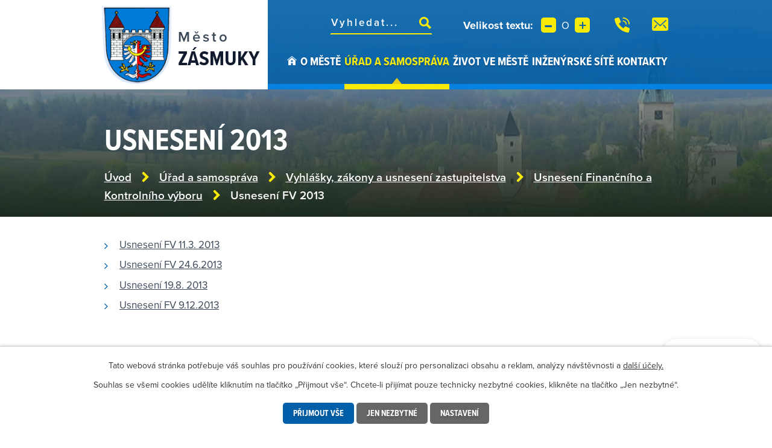

--- FILE ---
content_type: text/html; charset=utf-8
request_url: https://www.zasmuky.cz/usneseni-fv-2013
body_size: 13304
content:
<!DOCTYPE html>
<html lang="cs" data-lang-system="cs">
	<head>



		<!--[if IE]><meta http-equiv="X-UA-Compatible" content="IE=EDGE"><![endif]-->
			<meta name="viewport" content="width=device-width, initial-scale=1, user-scalable=yes">
			<meta http-equiv="content-type" content="text/html; charset=utf-8" />
			<meta name="robots" content="index,follow" />
			<meta name="author" content="Antee s.r.o." />
			<meta name="description" content="Zásmuky leží v rovinaté krajině (340 m. n. m) na území, které patří k nejstaršímu osídlení v Čechách, v okrese Kolín, asi 50 km od Prahy při hlavní silnici směrem ke Kutné Hoře." />
			<meta name="viewport" content="width=device-width, initial-scale=1, user-scalable=yes" />
<title>Usnesení FV 2013 | Město Zásmuky</title>

		<link rel="stylesheet" type="text/css" href="https://cdn.antee.cz/jqueryui/1.8.20/css/smoothness/jquery-ui-1.8.20.custom.css?v=2" integrity="sha384-969tZdZyQm28oZBJc3HnOkX55bRgehf7P93uV7yHLjvpg/EMn7cdRjNDiJ3kYzs4" crossorigin="anonymous" />
		<link rel="stylesheet" type="text/css" href="/style.php?nid=Sk1F&amp;ver=1768399196" />
		<link rel="stylesheet" type="text/css" href="/css/libs.css?ver=1768399900" />
		<link rel="stylesheet" type="text/css" href="https://cdn.antee.cz/genericons/genericons/genericons.css?v=2" integrity="sha384-DVVni0eBddR2RAn0f3ykZjyh97AUIRF+05QPwYfLtPTLQu3B+ocaZm/JigaX0VKc" crossorigin="anonymous" />

		<script src="/js/jquery/jquery-3.0.0.min.js" ></script>
		<script src="/js/jquery/jquery-migrate-3.1.0.min.js" ></script>
		<script src="/js/jquery/jquery-ui.min.js" ></script>
		<script src="/js/jquery/jquery.ui.touch-punch.min.js" ></script>
		<script src="/js/libs.min.js?ver=1768399900" ></script>
		<script src="/js/ipo.min.js?ver=1768399889" ></script>
			<script src="/js/locales/cs.js?ver=1768399196" ></script>

			<script src='https://www.google.com/recaptcha/api.js?hl=cs&render=explicit' ></script>

		<link href="/uredni-deska?action=atom" type="application/atom+xml" rel="alternate" title="Úřední deska">
		<link href="/aktuality?action=atom" type="application/atom+xml" rel="alternate" title="Aktuality">
		<link href="/rozhlas?action=atom" type="application/atom+xml" rel="alternate" title="Hlášení rozhlasu">
		<link href="/verejne-zakazky?action=atom" type="application/atom+xml" rel="alternate" title="Veřejné zakázky">
<link rel="preload" href="https://use.typekit.net/bmq1bcr.css" as="style">
<link rel="stylesheet" href="https://use.typekit.net/bmq1bcr.css">
<link href="/image.php?nid=603&amp;oid=8575274&amp;width=29" rel="icon" type="image/png">
<link rel="shortcut icon" href="/image.php?nid=603&amp;oid=8575274&amp;width=29">
<script>
ipo.api.live("body", function(el){
//přesun patičky
$(el).find("#ipocopyright").insertAfter("#ipocontainer");
//přidání třídy action-button
$(el).find(".backlink").addClass("action-button");
//přesun vyhledávání
$(el).find(".elasticSearchForm").appendTo(".header-fulltext");
//přejmenování placeholderu
$(el).find(".elasticSearchForm input[type=text]").attr("placeholder", "Vyhledat...");
//přesun velikosti písma
$(el).find(".font-enlargement").appendTo(".velikost-pisma");
//zjištění zda se jedná o stránku 404
if( $(el).find(".ipopagetext .error").length )
{
$(el).addClass("error-page");
}
});
//funkce pro zobrazování a skrývání vyhledávání
ipo.api.live(".header-fulltext > a", function(el){
var ikonaLupa = $(el).find(".ikona-lupa");
$(el).click(function(e) {
e.preventDefault();
$(this).toggleClass("search-active");
if($(this).hasClass("search-active")) {
$(ikonaLupa).text('X');
$(ikonaLupa).attr("title","Zavřít vyhledávání");
} else {
$(this).removeClass("search-active");
$(ikonaLupa).attr("title","Otevřít vyhledávání");
$(".elasticSearchForm input[type=text]").val("");
}
$(".elasticSearchForm").animate({height: "toggle"});
$(".elasticSearchForm input[type=text]").focus();
});
});
//posun h1
ipo.api.live('h1', function(el) {
if( ( !document.getElementById('page8542555') && !document.getElementById('page3743249') && !document.getElementById('page3743351') && !document.getElementById('page3743354') && !document.getElementById('page3743357') && !document.getElementById('page3743359') && !document.getElementById('page3743361') ) && ($("#system-menu").length != 1 && !$(".error").length ) )
{
if ($(window).width() >= 1025)
{
$(el).wrap("<div class='wrapper-h1 layout-container' />");
$(".wrapper-h1").insertBefore("#iponavigation p");
}
}
});
//převod úvodní fotky na drobečkovou navigaci
ipo.api.live('body', function(el) {
if((!document.getElementById('page8542555')) && ( !$(".error").length ))
{
if ($(window).width() >= 1025)
{
if( $(el).find(".subpage-background").length )
{
var image_back = $(el).find(".subpage-background .boxImage > div").attr("style");
$(el).find("#iponavigation").attr("style", image_back);
}
}
}
});
//zjištění počet položek submenu
ipo.api.live('#ipotopmenuwrapper ul.topmenulevel2', function(el) {
$(el).find("> li").each(function( index, es ) {
if(index == 9)
{
$(el).addClass("two-column");
}
});
});
//označení položek, které mají submenu
ipo.api.live('#ipotopmenu ul.topmenulevel1 li.topmenuitem1', function(el) {
var submenu = $(el).find("ul.topmenulevel2");
if ($(window).width() <= 1024){
if (submenu.length) {
$(el).addClass("hasSubmenu");
$(el).find("> a").after("<span class='open-submenu' />");
}
}
});
//wrapnutí spanu do poležek první úrovně
ipo.api.live('#ipotopmenu ul.topmenulevel1 li.topmenuitem1 > a', function(el) {
if ($(window).width() <= 1024) {
$(el).wrapInner("<span>");
}
});
//rozbaleni menu
$(function() {
if ($(window).width() <= 1024) {
$(".topmenulevel1 > li.hasSubmenu .open-submenu").click(function(e) {
$(this).toggleClass("see-more");
if($(this).hasClass("see-more")) {
$("ul.topmenulevel2").css("display","none");
$(this).next("ul.topmenulevel2").css("display","block");
$(".topmenulevel1 > li > a").removeClass("see-more");
$(this).addClass("see-more");
} else {
$(this).removeClass("see-more");
$(this).next("ul.topmenulevel2").css("display","none");
}
});
}
});
</script>


<link rel="preload" href="/image.php?nid=603&amp;oid=8575282&amp;width=117" as="image">
<!-- úřední deska přidání popisu názvů -->







	</head>

	<body id="page3851622" class="subpage3851622 subpage2233137 subpage15079 subpage15075"
			
			data-nid="603"
			data-lid="CZ"
			data-oid="3851622"
			data-layout-pagewidth="1024"
			
			data-slideshow-timer="3"
			
						
				
				data-layout="responsive" data-viewport_width_responsive="1024"
			>



							<div id="snippet-cookiesConfirmation-euCookiesSnp">			<div id="cookieChoiceInfo" class="cookie-choices-info template_1">
					<p>Tato webová stránka potřebuje váš souhlas pro používání cookies, které slouží pro personalizaci obsahu a reklam, analýzy návštěvnosti a 
						<a class="cookie-button more" href="https://navody.antee.cz/cookies" target="_blank">další účely.</a>
					</p>
					<p>
						Souhlas se všemi cookies udělíte kliknutím na tlačítko „Přijmout vše“. Chcete-li přijímat pouze technicky nezbytné cookies, klikněte na tlačítko „Jen nezbytné“.
					</p>
				<div class="buttons">
					<a class="cookie-button action-button ajax" id="cookieChoiceButton" rel=”nofollow” href="/usneseni-fv-2013?do=cookiesConfirmation-acceptAll">Přijmout vše</a>
					<a class="cookie-button cookie-button--settings action-button ajax" rel=”nofollow” href="/usneseni-fv-2013?do=cookiesConfirmation-onlyNecessary">Jen nezbytné</a>
					<a class="cookie-button cookie-button--settings action-button ajax" rel=”nofollow” href="/usneseni-fv-2013?do=cookiesConfirmation-openSettings">Nastavení</a>
				</div>
			</div>
</div>				<div id="ipocontainer">

			<div class="menu-toggler">

				<span>Menu</span>
				<span class="genericon genericon-menu"></span>
			</div>

			<span id="back-to-top">

				<i class="fa fa-angle-up"></i>
			</span>

			<div id="ipoheader">

				<div class="header-inner__container">
	<div class="row header-inner flex-container layout-container">
		<div class="logo">
			<a title="Město Zásmuky" href="/" class="header-logo">
				<span class="znak">
					<img src="/image.php?nid=603&amp;oid=8575282&amp;width=117" width="117" height="131" alt="Město Zásmuky">
				</span>
				<span class="nazev-obce">
					<span>Město</span>
					<span>Zásmuky</span>
				</span>
			</a>
		</div>
		<div class="header-fulltext">
			<a href="#"><span title="Otevřít vyhledávání" class="ikona-lupa">Ikona</span></a>
		</div>
		<div class="velikost-pisma"></div>
		<div class="header-kontakt flex-container">
			<a class="tooltip" title="+420 321 796 401" href="tel:+420321796401">
				<img src="/file.php?nid=603&amp;oid=8575299&amp;width=25" width="25" height="25" alt="Ikona telefon">
			</a>
			<a class="tooltip" title="podatelna@zasmuky.cz" href="mailto:podatelna@zasmuky.cz">
				<img src="/file.php?nid=603&amp;oid=8575287&amp;width=27" width="27" height="22" alt="Ikona e-mail">
			</a>
		</div>
	</div>
</div>



<div class="subpage-background">
	
		 
		<div class="boxImage">
			<div style="background-image:url(/image.php?oid=8575281&amp;nid=603&amp;width=2000);"></div>
		</div>
		 
		
	
</div><div class="font-enlargement">
	<h4 class="newsheader">
		Změna velikosti písma
	</h4>
	<div class="newsbody">
		<a class="font-smaller" id="font-resizer-smaller">Menší<span class="font-icon"></span></a>
		<a class="font-default" id="font-resizer-default">Standardní</a>
		<a class="font-bigger" id="font-resizer-bigger">Větší<span class="font-icon"></span></a>
	</div>
</div>
<script >

	$(document).ready(function() {
		app.index.changeFontSize(
				'ipopage',
				document.getElementById('font-resizer-smaller'),
				document.getElementById('font-resizer-default'),
				document.getElementById('font-resizer-bigger')
		);
	});
</script>
			</div>

			<div id="ipotopmenuwrapper">

				<div id="ipotopmenu">
<h4 class="hiddenMenu">Horní menu</h4>
<ul class="topmenulevel1"><li class="topmenuitem1 noborder" id="ipomenu8542555"><a href="/">Úvod</a></li><li class="topmenuitem1" id="ipomenu8542556"><a href="/o-meste">O městě</a><ul class="topmenulevel2"><li class="topmenuitem2" id="ipomenu15090"><a href="/historie">Historie</a><ul class="topmenulevel3"><li class="topmenuitem3" id="ipomenu3937360"><a href="/vzpominka-na-legionare">Vzpomínka na legionáře</a></li><li class="topmenuitem3" id="ipomenu2339861"><a href="/zasmuky-v-promenach-casu">Zásmuky v proměnách času</a></li><li class="topmenuitem3" id="ipomenu2183437"><a href="/historicke-pohlednice">Historické pohlednice</a></li><li class="topmenuitem3" id="ipomenu15092"><a href="/prezentace-knihy-historie-zasmuk">Prezentace knihy Historie Zásmuk</a></li></ul></li><li class="topmenuitem2" id="ipomenu242950"><a href="/pridruzene-obce">Přidružené obce</a><ul class="topmenulevel3"><li class="topmenuitem3" id="ipomenu242956"><a href="/sobocice">Sobočice</a></li><li class="topmenuitem3" id="ipomenu242957"><a href="/nesmen">Nesměň</a></li><li class="topmenuitem3" id="ipomenu242958"><a href="/doubravcany">Doubravčany</a></li><li class="topmenuitem3" id="ipomenu242959"><a href="/vrsice">Vršice</a></li></ul></li><li class="topmenuitem2" id="ipomenu2415049"><a href="/osobnosti-zasmuk">Osobnosti Zásmuk</a></li><li class="topmenuitem2" id="ipomenu15089"><a href="/zajimavosti">Zajímavosti</a><ul class="topmenulevel3"><li class="topmenuitem3" id="ipomenu4773385"><a href="/zamek-zasmuky">Zámek Zásmuky</a></li><li class="topmenuitem3" id="ipomenu1269167"><a href="/vystavni-sin-zamek-zasmuky">Výstavní síň - Zámek Zásmuky</a><ul class="topmenulevel4"><li class="topmenuitem4" id="ipomenu2328096"><a href="/vesnicke-secesni-fasady-na-kourimsku">Vesnické secesní fasády na Kouřimsku</a></li><li class="topmenuitem4" id="ipomenu2365226"><a href="/kolaze-komentovana-grafika">Koláže, komentovaná grafika</a></li><li class="topmenuitem4" id="ipomenu2368244"><a href="/zemeni">Zemění</a></li></ul></li><li class="topmenuitem3" id="ipomenu2367008"><a href="/zzz-zahradni-zeleznice-zasmucka">Zahradní Železnice Zásmucka</a></li><li class="topmenuitem3" id="ipomenu2181804"><a href="/podlipansky-motoracek">Podlipanský motoráček</a></li><li class="topmenuitem3" id="ipomenu1064823"><a href="/tradicni-zasmucka-pout">Tradiční Zásmucká pouť</a></li><li class="topmenuitem3" id="ipomenu10135676"><a href="/frantiskansky-klaster-zasmuky">Františkánský klášter Zásmuky</a></li></ul></li><li class="topmenuitem2" id="ipomenu4936438"><a href="/vlajka-a-znak-mesta-zasmuky">Vlajka a znak města Zásmuky</a></li><li class="topmenuitem2" id="ipomenu4348920"><a href="/vlci-dul">Vlčí důl</a><ul class="topmenulevel3"><li class="topmenuitem3" id="ipomenu4348922"><a href="/uvodni-slovo-starosty">Úvodní slovo starosty</a></li><li class="topmenuitem3" id="ipomenu4348921"><a href="/historie-a-soucasnost">Historie a současnost</a></li><li class="topmenuitem3" id="ipomenu4962629"><a href="/vyvoj-v-roce-2016-2020">Vývoj v roce 2016 - 2020</a></li><li class="topmenuitem3" id="ipomenu4348925"><a href="/dokumenty">Dokumenty</a></li><li class="topmenuitem3" id="ipomenu4348927"><a href="/clanky-v-mediich">Články v médiích</a></li><li class="topmenuitem3" id="ipomenu4348957"><a href="/fotogalerie-vlci-dul">Fotogalerie Vlčí důl</a></li><li class="topmenuitem3" id="ipomenu4367068"><a href="/napravna-opatreni">Nápravná opatření</a></li><li class="topmenuitem3" id="ipomenu4352282"><a href="/kontaminace">Kontaminace</a></li></ul></li><li class="topmenuitem2" id="ipomenu3024535"><a href="/svazky-obci">Svazky obcí</a></li><li class="topmenuitem2" id="ipomenu2205783"><a href="/cirkev-ceskoslovenska-husitska">Církev československá husitská</a></li><li class="topmenuitem2" id="ipomenu2387316"><a href="/cirkev-rimskokatolicka">Církev římskokatolická</a></li></ul></li><li class="topmenuitem1 active" id="ipomenu15075"><a href="/mestsky-urad">Úřad a samospráva</a><ul class="topmenulevel2"><li class="topmenuitem2" id="ipomenu15076"><a href="/zakladni-informace">Základní informace</a></li><li class="topmenuitem2" id="ipomenu4757978"><a href="/popis-uradu-kontakty">Popis úřadu - kontakty</a></li><li class="topmenuitem2" id="ipomenu8543514"><a href="/povinne-zverejnovane-informace">Povinně zveřejňované informace</a><ul class="topmenulevel3"><li class="topmenuitem3" id="ipomenu2006315"><a href="/poskytnute-informace-dle-zak-106-1999-sb">Poskytnuté informace dle zák. 106/1999 Sb.</a><ul class="topmenulevel4"><li class="topmenuitem4" id="ipomenu8761254"><a href="/archiv-poskytovani-informaci">Archiv - poskytování informací</a></li></ul></li></ul></li><li class="topmenuitem2" id="ipomenu15078"><a href="/poskytovani-informaci-prijem-podani">Poskytování informací, příjem podání</a></li><li class="topmenuitem2" id="ipomenu15079"><a href="/vyhlasky-zakony-a-usneseni-zastupitelstva">Vyhlášky, zákony a usnesení zastupitelstva</a><ul class="topmenulevel3"><li class="topmenuitem3" id="ipomenu2244460"><a href="/smernice">Směrnice</a></li><li class="topmenuitem3" id="ipomenu2203680"><a href="/jednaci-rady">Jednací řády</a></li><li class="topmenuitem3" id="ipomenu2130577"><a href="/usneseni-zm">Usnesení ZM</a><ul class="topmenulevel4"><li class="topmenuitem4" id="ipomenu11841755"><a href="/usneseni-2025">Usnesení 2025</a></li><li class="topmenuitem4" id="ipomenu10923746"><a href="/usneseni-2024">Usnesení 2024</a></li><li class="topmenuitem4" id="ipomenu9670271"><a href="/usneseni-2023">Usnesení 2023</a></li><li class="topmenuitem4" id="ipomenu8591571"><a href="/archiv-usneseni-zm">Archiv usnesení ZM</a><ul class="topmenulevel5"><li class="topmenuitem5" id="ipomenu8845791"><a href="/usneseni-2022">Usnesení 2022</a></li><li class="topmenuitem5" id="ipomenu8127060"><a href="/usneseni-2021">Usnesení 2021</a></li></ul></li></ul></li><li class="topmenuitem3" id="ipomenu2233126"><a href="/usneseni-rm">Usnesení RM</a><ul class="topmenulevel4"><li class="topmenuitem4" id="ipomenu3253801"><a href="/archiv-rm">Archiv</a></li></ul></li><li class="topmenuitem3" id="ipomenu2233137"><a href="/usneseni-financniho-a-kontrolniho-vyboru">Usnesení Finančního a Kontrolního výboru</a></li><li class="topmenuitem3" id="ipomenu2233138"><a href="/usneseni-kulturni-komise">Usnesení kulturní komise</a><ul class="topmenulevel4"><li class="topmenuitem4" id="ipomenu3851652"><a href="/archiv-komise">Archiv</a></li></ul></li><li class="topmenuitem3" id="ipomenu2130579"><a href="/vyhlasene-konkurzy">Vyhlášené konkurzy</a></li></ul></li><li class="topmenuitem2" id="ipomenu3248633"><a href="/uredni-deska">Úřední deska</a></li><li class="topmenuitem2" id="ipomenu15080"><a href="/rozpocet">Rozpočty a finanční dokumenty</a></li><li class="topmenuitem2" id="ipomenu7680065"><a href="https://cro.justice.cz/" target="_blank">Registr oznámení</a></li><li class="topmenuitem2" id="ipomenu15081"><a href="/elektronicka-podatelna">Elektronická podatelna</a></li><li class="topmenuitem2" id="ipomenu8642803"><a href="/verejne-zakazky">Veřejné zakázky</a><ul class="topmenulevel3"><li class="topmenuitem3" id="ipomenu3253831"><a href="/archiv-zakazky">Archiv (veřejné zakázky)</a></li><li class="topmenuitem3" id="ipomenu8617044"><a href="/dokumentace-pro-provedeni-stavbypolozkovy-rozpocet-pristavby-zs-zasmuky">,,Dokumentace pro provedení stavby+položkový rozpočet-přístavby ZŠ Zásmuky"</a></li><li class="topmenuitem3" id="ipomenu9155078"><a href="/administrace-projektupristavba-zs-zasmuky-vyber-zhotovitele-a-tdi-tdikoordinator-bozp">Administrace projektu,,Přístavba ZŠ Zásmuky-výběr zhotovitele a TDI, TDI+koordinátor BOZP</a></li><li class="topmenuitem3" id="ipomenu9155376"><a href="/administrace-projektu-vodohospodarske-stavby-zasmuky-a-sobocice-vyber-zhotovitele-a-td-tdikoordinator-bozp">Administrace projektu ,,Vodohospodářské stavby Zásmuky a Sobočice-výběr zhotovitele a TD, TDI+koordinátor BOZP</a></li><li class="topmenuitem3" id="ipomenu9188974"><a href="/zasmuky-ulice-spojovaci-stavba-komunikace">,,Zásmuky, ulice Spojovací - stavba komunikace"</a></li><li class="topmenuitem3" id="ipomenu9189020"><a href="/stavebni-upravy-zpevnenych-ploch-ms-zasmuky">,,Stavební úpravy zpevněných ploch MŠ Zásmuky"</a></li><li class="topmenuitem3" id="ipomenu9622899"><a href="/kompletni-rekonstrukce-strechy-na-objektu-zs-cp450-zasmuky">,,Kompletní rekonstrukce střechy" na objektu ZS čp.450, Zásmuky</a></li><li class="topmenuitem3" id="ipomenu9623013"><a href="/osobni-automobil-pro-pecovatelskou-sluzbu-mesta-zasmuky">,,Osobní automobil pro pečovatelskou službu Města Zásmuky"</a></li><li class="topmenuitem3" id="ipomenu10936712"><a href="/zs-zasmuky-vymena-oken-v-objektu-zs-atrium">,,ZŠ Zásmuky-výměna oken v objektu ZŠ-atrium"</a></li><li class="topmenuitem3" id="ipomenu11397600"><a href="/energeticky-management-zasmuky">,,Energetický management Zásmuky"</a></li></ul></li><li class="topmenuitem2" id="ipomenu2181758"><a href="/samosprava-mesta-a-volene-organy">Samospráva města a volené orgány</a></li><li class="topmenuitem2" id="ipomenu2516788"><a href="/podklady-pro-jednani-zm">Podklady pro jednání ZM</a><ul class="topmenulevel3"><li class="topmenuitem3" id="ipomenu11806081"><a href="/jednani-zm-612025">Jednání ZM 6.1.2025</a></li><li class="topmenuitem3" id="ipomenu12069675"><a href="/jednani-zm-242025">Jednání ZM 2.4.2025</a></li><li class="topmenuitem3" id="ipomenu12453359"><a href="/jednani-zm-3062025">Jednání ZM 30.6.2025</a></li><li class="topmenuitem3" id="ipomenu12639917"><a href="/jednani-zm-2992025">Jednání ZM 29.9.2025</a></li><li class="topmenuitem3" id="ipomenu12833901"><a href="/jednani-zm-26112025">Jednání ZM 26.11.2025</a></li><li class="topmenuitem3" id="ipomenu12925211"><a href="/jednani-zm-17122025">Jednání ZM 17.12.2025</a></li></ul></li><li class="topmenuitem2" id="ipomenu4863708"><a href="/dotace-mesta-zasmuky">Dotace města Zásmuky</a><ul class="topmenulevel3"><li class="topmenuitem3" id="ipomenu2050401"><a href="/dotace">Dotace přijaté</a><ul class="topmenulevel4"><li class="topmenuitem4" id="ipomenu6885620"><a href="/projekt-napravnych-opatreni-k-odvraceni-skod-zpusobenych-vlivem-stare-ekologicke-zateze-byvale-skladky-vlci-dul-v-ku-zasmuky-na-podzemnich-a-povrchovych-vodach">Projekt nápravných opatření k odvrácení škod způsobených vlivem staré ekologické zátěže bývalé skládky Vlčí důl v k.ú. Zásmuky na podzemních a povrchových vodách</a></li><li class="topmenuitem4" id="ipomenu5470648"><a href="/projekt-porizeni-velkokapacitni-pozarni-cisterny-na-dopravu-vody-pro-mesto-zasmuky">Projekt "Pořízení velkokapacitní požární cisterny na dopravu vody pro město Zásmuky"</a></li><li class="topmenuitem4" id="ipomenu5463732"><a href="/projekt-vybaveni-sdh-dychacimi-pristroji">Projekt "Vybavení SDH dýchacími přístroji"</a></li><li class="topmenuitem4" id="ipomenu4763853"><a href="/projekt-hriste-pro-deti-a-seniory-sobocice">Projekt "Hřiště pro děti a seniory Sobočice"</a></li><li class="topmenuitem4" id="ipomenu3939004"><a href="/projekt-rekonstrukce-mistnich-komunikaci-ve-meste-zasmuky">Projekt "Rekonstrukce místních komunikací ve městě Zásmuky"</a></li><li class="topmenuitem4" id="ipomenu3939007"><a href="/projekt-obnova-rybnika-bazantnice">Projekt "Obnova rybníka Bažantnice"</a></li><li class="topmenuitem4" id="ipomenu3939005"><a href="/projekt-snizeni-energeticke-narocnosti-budovy-materske-skoly-zasmuky">Projekt " Snížení energetické náročnosti budovy Mateřské školy Zásmuky"</a></li><li class="topmenuitem4" id="ipomenu3939015"><a href="/projekt-napravna-opatreni-k-odvraceni-skod-zpusobenych-vlivem-stare-ekologicke-zateze-byvaleskladky-vlci-dul">Projekt " Nápravná opatření k odvrácení škod způsobených vlivem staré ekologické zátěže bývaléskládky Vlčí důl"</a></li><li class="topmenuitem4" id="ipomenu3683618"><a href="/dotace-rekonstrukce-mostu-pres-vavrinecky-potok">Dotace Rekonstrukce mostu přes Vavřinecký potok</a></li><li class="topmenuitem4" id="ipomenu3525962"><a href="/dotace-projekt-zasmuky-splaskova-kanalizace">Dotace - projekt "Zásmuky - splašková kanalizace"</a></li><li class="topmenuitem4" id="ipomenu3228034"><a href="/dotace-modernizace-mistnich-komunikaci-ve-meste-zasmuky">Dotace "Modernizace místních komunikací ve městě Zásmuky"</a></li><li class="topmenuitem4" id="ipomenu8606806"><a href="/dotace-porizeni-noveho-automobilu-pro-pecovatelskou-sluzbu-zasmuky">Dotace – "Pořízení nového automobilu pro pečovatelskou službu Zásmuky"</a></li><li class="topmenuitem4" id="ipomenu9418269"><a href="/projekt-upravy-zs-zasmuky-odborne-ucebny-zs-zasmuky">Projekt "Úpravy ZŠ Zásmuky - Odborné učebny ZŠ Zásmuky"</a></li></ul></li><li class="topmenuitem3" id="ipomenu8600712"><a href="/dotace-poskytnute">Dotace poskytnuté</a><ul class="topmenulevel4"><li class="topmenuitem4" id="ipomenu4935007"><a href="/pravidla-pro-poskytovani-dotaci">Pravidla pro poskytování dotací</a></li><li class="topmenuitem4" id="ipomenu4935009"><a href="/poskytnute-dotace-nad-50-000-kc">Poskytnuté dotace nad 50.000.- Kč</a></li><li class="topmenuitem4" id="ipomenu4935010"><a href="/poskytnute-dotace-do-50-000-kc">Poskytnuté dotace do 50.000,- Kč</a></li></ul></li></ul></li><li class="topmenuitem2" id="ipomenu208794"><a href="/matricni-urad">Matriční úřad</a></li><li class="topmenuitem2" id="ipomenu208803"><a href="/stavebni-urad">Stavební úřad</a></li><li class="topmenuitem2" id="ipomenu2985232"><a href="/zivotni-prostredi">Životní prostředí</a></li><li class="topmenuitem2" id="ipomenu2122835"><a href="/strategicke-plany-mesta">Strategické plány města</a><ul class="topmenulevel3"><li class="topmenuitem3" id="ipomenu5120450"><a href="/strategicky-plan">Strategický plán</a></li><li class="topmenuitem3" id="ipomenu5120449"><a href="/uzemni-plan">Územní plán</a></li><li class="topmenuitem3" id="ipomenu6397585"><a href="/strategicky-plan-rozvoje-sportu-ve-meste-zasmuky">Strategický plán rozvoje sportu ve městě Zásmuky</a></li><li class="topmenuitem3" id="ipomenu7433334"><a href="/povodnovy-plan-mesta-zasmuky">Povodňový plán města Zásmuky</a></li></ul></li><li class="topmenuitem2" id="ipomenu2182289"><a href="/czech-point">Czech POINT</a></li><li class="topmenuitem2" id="ipomenu12437649"><a href="/volby-2025">Volby 2025</a></li></ul></li><li class="topmenuitem1" id="ipomenu8542564"><a href="/zivot-ve-meste">Život ve městě</a><ul class="topmenulevel2"><li class="topmenuitem2" id="ipomenu3248715"><a href="/aktuality">Aktuality</a></li><li class="topmenuitem2" id="ipomenu3461188"><a href="/rozhlas">Hlášení rozhlasu</a></li><li class="topmenuitem2" id="ipomenu2180495"><a href="/ekologie">Odpady</a><ul class="topmenulevel3"><li class="topmenuitem3" id="ipomenu2180499"><a href="/sberny-dvur">Sběrné místo odpadů</a></li><li class="topmenuitem3" id="ipomenu2180507"><a href="/elektro-odpad">Elektro odpad</a></li><li class="topmenuitem3" id="ipomenu4413634"><a href="/bioodpad">Bioodpad</a></li><li class="topmenuitem3" id="ipomenu2180502"><a href="/zvlastni-sberne-nadoby">Rozmístění sběrných kontejnerů</a></li><li class="topmenuitem3" id="ipomenu8564448"><a href="/harmonogram-svozu-odpadu">Harmonogram svozu odpadů</a></li><li class="topmenuitem3" id="ipomenu10145122"><a href="/povinne-informace-o-odpadovem-hospodarstvi">Povinné informace o odpadovém hospodářství</a></li></ul></li><li class="topmenuitem2" id="ipomenu224223"><a href="/poplatky">Poplatky</a></li><li class="topmenuitem2" id="ipomenu208802"><a href="/pecovatelska-sluzba">Pečovatelská služba</a></li><li class="topmenuitem2" id="ipomenu4879714"><a href="/svatebni-obrady">Svatební obřady</a></li><li class="topmenuitem2" id="ipomenu8574429"><a href="https://zasmuky.knihovna.cz/" target="_blank">Knihovna</a></li><li class="topmenuitem2" id="ipomenu8542565"><a href="/organizace-ve-meste">Organizace ve městě</a><ul class="topmenulevel3"><li class="topmenuitem3" id="ipomenu8542566"><a href="https://www.zs-zasmuky.cz/" target="_blank">Základní škola</a></li><li class="topmenuitem3" id="ipomenu8542567"><a href="https://www.skolka-zasmuky.cz/" target="_blank">Mateřská škola</a></li><li class="topmenuitem3" id="ipomenu350196"><a href="/sbor-dobrovolnych-hasicu">Sbor dobrovolných hasičů</a></li><li class="topmenuitem3" id="ipomenu2205779"><a href="/myslivecky-spolek">Myslivecký spolek</a></li><li class="topmenuitem3" id="ipomenu8542568"><a href="http://tjsokolzasmuky.cz/" target="_blank">TJ Sokol Zásmuky</a></li><li class="topmenuitem3" id="ipomenu8542569"><a href="https://zko-zasmuky.estranky.cz/" target="_blank">Kynologická organizace</a></li><li class="topmenuitem3" id="ipomenu8542570"><a href="https://www.crs-sus.cz/" target="_blank">Český rybářský svaz</a></li><li class="topmenuitem3" id="ipomenu8542573"><a href="https://sestka-zasmuky.webnode.cz/" target="_blank">Český svaz ochránců přírody</a></li><li class="topmenuitem3" id="ipomenu4738740"><a href="/cesky-svaz-vcelaru-z-s">Český svaz včelařů, z. s.</a></li><li class="topmenuitem3" id="ipomenu8542574"><a href="http://zasmucky-spolek.cz/uvod/" target="_blank">Zásmucký spolek</a></li></ul></li><li class="topmenuitem2" id="ipomenu15093"><a href="/zpravodaj">Zpravodaj</a></li><li class="topmenuitem2" id="ipomenu8542576"><a href="https://idos.idnes.cz/vlakyautobusymhdvse/spojeni/" target="_blank">Doprava</a></li><li class="topmenuitem2" id="ipomenu2275453"><a href="/pohostinstvi">Pohostinství</a></li><li class="topmenuitem2" id="ipomenu443707"><a href="/reseni-krizovych-situaci-prirucka">Řešení krizových situací</a></li><li class="topmenuitem2" id="ipomenu8542577"><a href="/mobilni-rozhlas">Mobilní Rozhlas</a></li><li class="topmenuitem2" id="ipomenu2447690"><a href="/provozovatel-vodohospodarskeho-zarizeni">Provozovatel vodohospodářského zařízení</a></li><li class="topmenuitem2" id="ipomenu15095"><a href="/podnikani">Podnikání</a></li><li class="topmenuitem2" id="ipomenu2180971"><a href="/pro-turisty">Pro turisty</a><ul class="topmenulevel3"><li class="topmenuitem3" id="ipomenu2774518"><a href="/turistika-cz">Turistika.cz</a></li><li class="topmenuitem3" id="ipomenu2276533"><a href="/turistika">Turistika</a><ul class="topmenulevel4"><li class="topmenuitem4" id="ipomenu4538287"><a href="/naucna-stezka-zasmucka-bazantnice-foto">Naučná stezka "Zásmucká Bažantnice"</a></li><li class="topmenuitem4" id="ipomenu2354639"><a href="/vavrinec-kourimka-vyrovka">Vavřinec-Kouřimka-Výrovka</a></li><li class="topmenuitem4" id="ipomenu2360068"><a href="/z-lipan-pres-kourim-do-zasmuk">Z Lipan přes Kouřim do Zásmuk</a></li><li class="topmenuitem4" id="ipomenu4738818"><a href="/pamatky-kolinska-a-zasmuk">Památky Kolínska a Zásmuk</a></li></ul></li><li class="topmenuitem3" id="ipomenu2276162"><a href="/sport">Sport</a></li><li class="topmenuitem3" id="ipomenu15096"><a href="/cyklostezky">Cyklostezky</a><ul class="topmenulevel4"><li class="topmenuitem4" id="ipomenu2327266"><a href="/vavrinecka-dvacitka">Vavřinecká dvacítka</a></li><li class="topmenuitem4" id="ipomenu2328122"><a href="/pokorneho-secesni-fasady">Pokorného secesní fasády</a></li><li class="topmenuitem4" id="ipomenu2340006"><a href="/zasmuky-trasa-2">Zásmuky - Trasa 2</a></li><li class="topmenuitem4" id="ipomenu11963519"><a href="/cyklomapa-kolinsko">Cyklomapa Kolínsko</a></li></ul></li><li class="topmenuitem3" id="ipomenu15098"><a href="/mapa">Mapa</a></li></ul></li></ul></li><li class="topmenuitem1" id="ipomenu11902365"><a href="/vystavba-vodovodu-a-kanalizace-zasmuky-sobocice">Inženýrské sítě</a></li><li class="topmenuitem1" id="ipomenu8574475"><a href="/kontakty">Kontakty</a></li></ul>
					<div class="cleartop"></div>
				</div>
			</div>
			<div id="ipomain">
				<div class="elasticSearchForm elasticSearch-container" id="elasticSearch-form-8376950" >
	<h4 class="newsheader">Vyhledat v textu</h4>
	<div class="newsbody">
<form action="/usneseni-fv-2013?do=mainSection-elasticSearchForm-8376950-form-submit" method="post" id="frm-mainSection-elasticSearchForm-8376950-form">
<label hidden="" for="frmform-q">Fulltextové vyhledávání</label><input type="text" placeholder="Vyhledat v textu" autocomplete="off" name="q" id="frmform-q" value=""> 			<input type="submit" value="Hledat" class="action-button">
			<div class="elasticSearch-autocomplete"></div>
</form>
	</div>
</div>

<script >

	app.index.requireElasticSearchAutocomplete('frmform-q', "\/vyhledat-v-textu?do=autocomplete");
</script>
<div class="data-aggregator-calendar" id="data-aggregator-calendar-3677503">
	<h4 class="newsheader">Kalendář akcí</h4>
	<div class="newsbody">
<div id="snippet-mainSection-dataAggregatorCalendar-3677503-cal"><div class="blog-cal ui-datepicker-inline ui-datepicker ui-widget ui-widget-content ui-helper-clearfix ui-corner-all">
	<div class="ui-datepicker-header ui-widget-header ui-helper-clearfix ui-corner-all">
		<a class="ui-datepicker-prev ui-corner-all ajax" href="/usneseni-fv-2013?mainSection-dataAggregatorCalendar-3677503-date=202512&amp;do=mainSection-dataAggregatorCalendar-3677503-reload" title="Předchozí měsíc">
			<span class="ui-icon ui-icon-circle-triangle-w">Předchozí</span>
		</a>
		<a class="ui-datepicker-next ui-corner-all ajax" href="/usneseni-fv-2013?mainSection-dataAggregatorCalendar-3677503-date=202602&amp;do=mainSection-dataAggregatorCalendar-3677503-reload" title="Následující měsíc">
			<span class="ui-icon ui-icon-circle-triangle-e">Následující</span>
		</a>
		<div class="ui-datepicker-title">Leden 2026</div>
	</div>
	<table class="ui-datepicker-calendar">
		<thead>
			<tr>
				<th title="Pondělí">P</th>
				<th title="Úterý">Ú</th>
				<th title="Středa">S</th>
				<th title="Čtvrtek">Č</th>
				<th title="Pátek">P</th>
				<th title="Sobota">S</th>
				<th title="Neděle">N</th>
			</tr>

		</thead>
		<tbody>
			<tr>

				<td>

						<span class="tooltip ui-state-default ui-datepicker-other-month">29</span>
				</td>
				<td>

						<span class="tooltip ui-state-default ui-datepicker-other-month">30</span>
				</td>
				<td>

					<a data-tooltip-content="#tooltip-content-calendar-20251231-3677503" class="tooltip ui-state-default ui-datepicker-other-month" href="/aktuality/docasna-zmena-oteviraci-doby-ceske-posty-31-12-2025" title="Dočasná změna otevírací doby České pošty - 31. 12. 2025">31</a>
					<div class="tooltip-wrapper">
						<div id="tooltip-content-calendar-20251231-3677503">
							<div>Dočasná změna otevírací doby České pošty - 31. 12. 2025</div>
						</div>
					</div>
				</td>
				<td>

						<span class="tooltip ui-state-default day-off holiday" title="Nový rok">1</span>
				</td>
				<td>

						<span class="tooltip ui-state-default">2</span>
				</td>
				<td>

						<span class="tooltip ui-state-default saturday day-off">3</span>
				</td>
				<td>

						<span class="tooltip ui-state-default sunday day-off">4</span>
				</td>
			</tr>
			<tr>

				<td>

						<span class="tooltip ui-state-default">5</span>
				</td>
				<td>

						<span class="tooltip ui-state-default">6</span>
				</td>
				<td>

						<span class="tooltip ui-state-default">7</span>
				</td>
				<td>

						<span class="tooltip ui-state-default">8</span>
				</td>
				<td>

						<span class="tooltip ui-state-default">9</span>
				</td>
				<td>

					<a data-tooltip-content="#tooltip-content-calendar-20260110-3677503" class="tooltip ui-state-default saturday day-off" href="/aktuality/5-zamecko-zasmucka-akademie-a-v-sternberk" title="5. ZÁMECKO ZÁSMUCKÁ AKADEMIE - A. V. Šternberk">10</a>
					<div class="tooltip-wrapper">
						<div id="tooltip-content-calendar-20260110-3677503">
							<div>5. ZÁMECKO ZÁSMUCKÁ AKADEMIE - A. V. Šternberk</div>
						</div>
					</div>
				</td>
				<td>

						<span class="tooltip ui-state-default sunday day-off">11</span>
				</td>
			</tr>
			<tr>

				<td>

						<span class="tooltip ui-state-default">12</span>
				</td>
				<td>

						<span class="tooltip ui-state-default">13</span>
				</td>
				<td>

						<span class="tooltip ui-state-default">14</span>
				</td>
				<td>

						<span class="tooltip ui-state-default ui-state-highlight ui-state-active">15</span>
				</td>
				<td>

						<span class="tooltip ui-state-default">16</span>
				</td>
				<td>

						<span class="tooltip ui-state-default saturday day-off">17</span>
				</td>
				<td>

						<span class="tooltip ui-state-default sunday day-off">18</span>
				</td>
			</tr>
			<tr>

				<td>

						<span class="tooltip ui-state-default">19</span>
				</td>
				<td>

						<span class="tooltip ui-state-default">20</span>
				</td>
				<td>

						<span class="tooltip ui-state-default">21</span>
				</td>
				<td>

						<span class="tooltip ui-state-default">22</span>
				</td>
				<td>

						<span class="tooltip ui-state-default">23</span>
				</td>
				<td>

					<a data-tooltip-content="#tooltip-content-calendar-20260124-3677503" class="tooltip ui-state-default saturday day-off" href="/aktuality/myslivecky-ples-2412026" title="Myslivecký ples - 24.1.2026">24</a>
					<div class="tooltip-wrapper">
						<div id="tooltip-content-calendar-20260124-3677503">
							<div>Myslivecký ples - 24.1.2026</div>
						</div>
					</div>
				</td>
				<td>

						<span class="tooltip ui-state-default sunday day-off">25</span>
				</td>
			</tr>
			<tr>

				<td>

						<span class="tooltip ui-state-default">26</span>
				</td>
				<td>

						<span class="tooltip ui-state-default">27</span>
				</td>
				<td>

						<span class="tooltip ui-state-default">28</span>
				</td>
				<td>

						<span class="tooltip ui-state-default">29</span>
				</td>
				<td>

						<span class="tooltip ui-state-default">30</span>
				</td>
				<td>

						<span class="tooltip ui-state-default saturday day-off">31</span>
				</td>
				<td>

						<span class="tooltip ui-state-default sunday day-off ui-datepicker-other-month">1</span>
				</td>
			</tr>
		</tbody>
	</table>
</div>
</div>	</div>
</div>

				<div id="ipomainframe">
					<div id="ipopage">
<div id="iponavigation">
	<h5 class="hiddenMenu">Drobečková navigace</h5>
	<p>
			<a href="/">Úvod</a> <span class="separator">&gt;</span>
			<a href="/mestsky-urad">Úřad a samospráva</a> <span class="separator">&gt;</span>
			<a href="/vyhlasky-zakony-a-usneseni-zastupitelstva">Vyhlášky, zákony a usnesení zastupitelstva</a> <span class="separator">&gt;</span>
			<a href="/usneseni-financniho-a-kontrolniho-vyboru">Usnesení Finančního a Kontrolního výboru</a> <span class="separator">&gt;</span>
			<span class="currentPage">Usnesení FV 2013</span>
	</p>

</div>
						<div class="ipopagetext">
							<div class="text view-default content">
								

<div id="snippet--flash"></div>
								
																	<div class="paragraph">
<h1>Usnesení 2013</h1>
<ul>
<li><a style="background-color: inherit;" title="Usnesení FV 11.3. 2013" href="/file.php?nid=603&amp;oid=3851333">Usnesení FV 11.3. 2013</a></li>
<li><a style="background-color: inherit;" title="Usnesení FV 24.6.2013" href="/file.php?nid=603&amp;oid=3520968">Usnesení FV 24.6.2013</a></li>
<li><a style="background-color: inherit;" title="Usnesení 19.8. 2013" href="/file.php?nid=603&amp;oid=3851342">Usnesení 19.8. 2013</a></li>
<li><a style="background-color: inherit;" title="Usnesení FV 9.12.2013" href="/file.php?nid=603&amp;oid=3851331">Usnesení FV 9.12.2013</a></li>
</ul></div>
															</div>
						</div>
					</div>


					

					

					<div class="hrclear"></div>
					<div id="ipocopyright">
<div class="copyright">
	<div class="row copyright__inner flex-container">
	<div class="copy-info">
		<div class="copy-info__wrapper">
			<h3>Město Zásmuky</h3>
			<div class="flex-container">
				<div class="copy-one">
					<h4>Adresa</h4>
					<p>Komenského nám. 133, 281 44 Zásmuky</p>
					<h4>Telefon</h4>
					<p><a href="tel:+420321796401">+420 321 796 401</a><span class="copy-dotted">, </span><a href="tel:+420321796402">+420 321 796 402</a></p>
				</div>
				<div class="copy-two">
					<h4>E-mail</h4>
					<p><a href="mailto:podatelna@zasmuky.cz">podatelna@zasmuky.cz</a></p>
					<h4>Úřední hodiny</h4>
					<p><span>PO a ST </span>7:00 - 12:00 a 13:00 - 17:00</p>
				</div>
			</div>

		</div>
	</div>
	<div class="copy-mapa">
		<a title="Zobrazit na mapě" href="https://goo.gl/maps/hVvzi3824TCkVNmq5" target="_blank" rel="noopener noreferrer">
			<span class="action-button">Zobrazit na mapě</span>
		</a>
	</div>
</div>

<div class="row antee">
	<div class="layout-container">
		<strong>© 2026 Město Zásmuky</strong>, <a href="mailto:info@zasmuky.cz">Kontaktovat webmastera</a>, <span id="links"><a href="/mapa-stranek">Mapa stránek</a>, <a href="/prohlaseni-o-pristupnosti">Prohlášení o přístupnosti</a></span><br><strong>ANTEE s.r.o.</strong> - <a href="https://www.antee.cz" rel="nofollow">Tvorba webových stránek</a>, Redakční systém IPO
	</div>
</div>
</div>
					</div>
					<div id="ipostatistics">
<script >
	var _paq = _paq || [];
	_paq.push(['disableCookies']);
	_paq.push(['trackPageView']);
	_paq.push(['enableLinkTracking']);
	(function() {
		var u="https://matomo.antee.cz/";
		_paq.push(['setTrackerUrl', u+'piwik.php']);
		_paq.push(['setSiteId', 2899]);
		var d=document, g=d.createElement('script'), s=d.getElementsByTagName('script')[0];
		g.defer=true; g.async=true; g.src=u+'piwik.js'; s.parentNode.insertBefore(g,s);
	})();
</script>
<script >
	$(document).ready(function() {
		$('a[href^="mailto"]').on("click", function(){
			_paq.push(['setCustomVariable', 1, 'Click mailto','Email='+this.href.replace(/^mailto:/i,'') + ' /Page = ' +  location.href,'page']);
			_paq.push(['trackGoal', null]);
			_paq.push(['trackPageView']);
		});

		$('a[href^="tel"]').on("click", function(){
			_paq.push(['setCustomVariable', 1, 'Click telefon','Telefon='+this.href.replace(/^tel:/i,'') + ' /Page = ' +  location.href,'page']);
			_paq.push(['trackPageView']);
		});
	});
</script>
					</div>

					<div id="ipofooter">
						<div class="rozhlas-banner-container"><a class="rozhlas-banner__icon animated pulse" title="Zobrazit mobilní rozhlas" href="#"> <img src="/img/mobilni-rozhlas/banner_icon.png" alt="logo"> <span class="rozhlas-title">Mobilní <br>Rozhlas</span> <span class="rozhlas-subtitle">Novinky z úřadu přímo do vašeho telefonu</span> </a>
	<div class="rozhlas-banner">
		<div class="rozhlas-banner__close"><a title="zavřít"><img src="/img/mobilni-rozhlas/banner_close-icon.svg" alt="zavřít"></a></div>
		<div class="rozhlas-banner__logo"><a title="Mobilní rozhlas" href="https://www.mobilnirozhlas.cz/" target="_blank" rel="noopener noreferrer"> <img src="/img/mobilni-rozhlas/banner_mr_logo-dark.svg" alt="mobilní rozhlas"> </a></div>
		<div class="rozhlas-banner__text"><span>Důležité informace ze samosprávy <br>přímo do telefonu</span></div>
		<div class="rozhlas-banner__image"><img src="/img/mobilni-rozhlas/banner_foto.png" alt="foto aplikace"></div>
		<div class="rozhlas-banner__cta"><a class="rozhlas-banner-btn rozhlas-banner-btn--telefon" title="Odebírat" href="https://zasmuky.mobilnirozhlas.cz/registrace" target="_blank" rel="noopener noreferrer"> Odebírat zprávy do telefonu </a> <a class="rozhlas-banner-btn rozhlas-banner-btn--nastenka" title="Nástěnka" href="https://zasmuky.mobilnirozhlas.cz/" target="_blank" rel="noopener noreferrer"> Zobrazit nástěnku </a> <a class="rozhlas-banner-btn rozhlas-banner-btn--app" title="Aplikace" href="/mobilni-rozhlas"> Stáhnout mobilní aplikaci </a></div>
	</div>
</div>
<script>// <![CDATA[
	ipo.api.live('.rozhlas-banner-container', function(el) {
		$('.rozhlas-banner__icon').click(function(e) {
			$(el).toggleClass('open')
			if ($(el).hasClass('open')) {
				$('.rozhlas-banner').css('display', 'block')
			} else {
				$(el).removeClass('open')
				$('.rozhlas-banner').css('display', 'none')
			}
			e.preventDefault()
		})
		$('.rozhlas-banner__close a').click(function(e) {
			$(el).removeClass('open')
			$(el).find('.rozhlas-banner').css('display', 'none')
		})
	})
	// ]]></script>
					</div>
				</div>
			</div>
		</div>
	</body>
</html>
